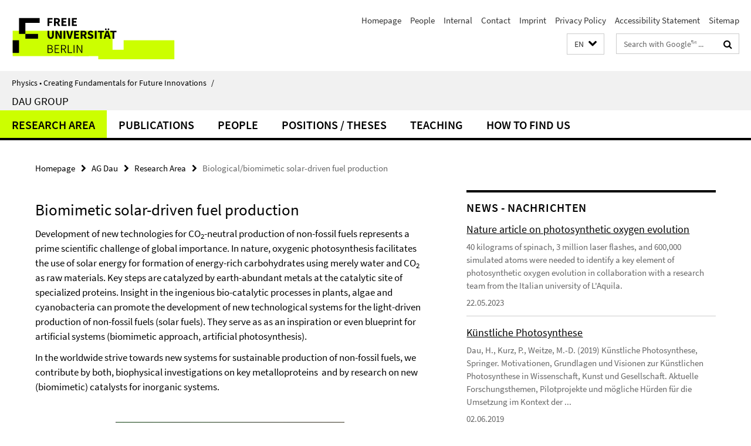

--- FILE ---
content_type: text/html; charset=utf-8
request_url: https://www.physik.fu-berlin.de/en/einrichtungen/ag/ag-dau/index.html?comp=navbar&irq=1&pm=0
body_size: 1526
content:
<!-- BEGIN Fragment default/25092504/navbar-wrapper/19925519/1740146611/?032818:1800 -->
<!-- BEGIN Fragment default/25092504/navbar/47a97bb495425b4c1a3539f0f12a6bcf4970244a/?025818:86400 -->
<nav class="main-nav-container no-print nocontent" style="display: none;"><div class="container main-nav-container-inner"><div class="main-nav-scroll-buttons" style="display:none"><div id="main-nav-btn-scroll-left" role="button"><div class="fa fa-angle-left"></div></div><div id="main-nav-btn-scroll-right" role="button"><div class="fa fa-angle-right"></div></div></div><div class="main-nav-toggle"><span class="main-nav-toggle-text">Menu</span><span class="main-nav-toggle-icon"><span class="line"></span><span class="line"></span><span class="line"></span></span></div><ul class="main-nav level-1" id="fub-main-nav"><li class="main-nav-item level-1 has-children" data-index="0" data-menu-item-path="/en/einrichtungen/ag/ag-dau/Research" data-menu-shortened="0" id="main-nav-item-Research"><a class="main-nav-item-link level-1" href="/en/einrichtungen/ag/ag-dau/Research/index.html">Research Area</a><div class="icon-has-children"><div class="fa fa-angle-right"></div><div class="fa fa-angle-down"></div><div class="fa fa-angle-up"></div></div><div class="container main-nav-parent level-2" style="display:none"><a class="main-nav-item-link level-1" href="/en/einrichtungen/ag/ag-dau/Research/index.html"><span>Overview Research Area</span></a></div><ul class="main-nav level-2"><li class="main-nav-item level-2 " data-menu-item-path="/en/einrichtungen/ag/ag-dau/Research/Biological_biomimetic_solar-driven_fuel_production"><a class="main-nav-item-link level-2" href="/en/einrichtungen/ag/ag-dau/Research/Biological_biomimetic_solar-driven_fuel_production/index.html">Biological/biomimetic solar-driven fuel production</a></li><li class="main-nav-item level-2 " data-menu-item-path="/en/einrichtungen/ag/ag-dau/Research/Active_Metalloproteins"><a class="main-nav-item-link level-2" href="/en/einrichtungen/ag/ag-dau/Research/Active_Metalloproteins/index.html">Metalloproteins</a></li><li class="main-nav-item level-2 " data-menu-item-path="/en/einrichtungen/ag/ag-dau/Research/Solar_energy"><a class="main-nav-item-link level-2" href="/en/einrichtungen/ag/ag-dau/Research/Solar_energy/index.html">Photosynthesis</a></li><li class="main-nav-item level-2 " data-menu-item-path="/en/einrichtungen/ag/ag-dau/Research/Techniques_and_methodical_developments"><a class="main-nav-item-link level-2" href="/en/einrichtungen/ag/ag-dau/Research/Techniques_and_methodical_developments/index.html">Techniques and methodical developments</a></li></ul></li><li class="main-nav-item level-1" data-index="1" data-menu-item-path="/en/einrichtungen/ag/ag-dau/Publications" data-menu-shortened="0" id="main-nav-item-Publications"><a class="main-nav-item-link level-1" href="/en/einrichtungen/ag/ag-dau/Publications/index.html">Publications</a></li><li class="main-nav-item level-1 has-children" data-index="2" data-menu-item-path="/en/einrichtungen/ag/ag-dau/People" data-menu-shortened="0" id="main-nav-item-People"><a class="main-nav-item-link level-1" href="/en/einrichtungen/ag/ag-dau/People/index.html">People</a><div class="icon-has-children"><div class="fa fa-angle-right"></div><div class="fa fa-angle-down"></div><div class="fa fa-angle-up"></div></div><div class="container main-nav-parent level-2" style="display:none"><a class="main-nav-item-link level-1" href="/en/einrichtungen/ag/ag-dau/People/index.html"><span>Overview People</span></a></div><ul class="main-nav level-2"><li class="main-nav-item level-2 " data-menu-item-path="/en/einrichtungen/ag/ag-dau/People/Koelsch"><a class="main-nav-item-link level-2" href="/en/einrichtungen/ag/ag-dau/People/Koelsch/index.html">Adrian Kölsch</a></li><li class="main-nav-item level-2 " data-menu-item-path="/en/einrichtungen/ag/ag-dau/People/Yang"><a class="main-nav-item-link level-2" href="/en/einrichtungen/ag/ag-dau/People/Yang/index.html">Fan Yang</a></li><li class="main-nav-item level-2 " data-menu-item-path="/en/einrichtungen/ag/ag-dau/People/Zaharieva"><a class="main-nav-item-link level-2" href="/en/einrichtungen/ag/ag-dau/People/Zaharieva/index.html">Ivelina Zaharieva</a></li><li class="main-nav-item level-2 " data-menu-item-path="/en/einrichtungen/ag/ag-dau/People/Hantke"><a class="main-nav-item-link level-2" href="/en/einrichtungen/ag/ag-dau/People/Hantke/index.html">Janis Hantke</a></li><li class="main-nav-item level-2 " data-menu-item-path="/en/einrichtungen/ag/ag-dau/People/Haumann"><a class="main-nav-item-link level-2" href="/en/einrichtungen/ag/ag-dau/People/Haumann/index.html">Michael Haumann</a></li><li class="main-nav-item level-2 " data-menu-item-path="/en/einrichtungen/ag/ag-dau/People/Oliver"><a class="main-nav-item-link level-2" href="/en/einrichtungen/ag/ag-dau/People/Oliver/index.html">Nicholas Oliver</a></li><li class="main-nav-item level-2 " data-menu-item-path="/en/einrichtungen/ag/ag-dau/People/Greife"><a class="main-nav-item-link level-2" href="/en/einrichtungen/ag/ag-dau/People/Greife/index.html">Paul Greife</a></li><li class="main-nav-item level-2 " data-menu-item-path="/en/einrichtungen/ag/ag-dau/People/Assuncao"><a class="main-nav-item-link level-2" href="/en/einrichtungen/ag/ag-dau/People/Assuncao/index.html">Ricardo Assunção</a></li><li class="main-nav-item level-2 " data-menu-item-path="/en/einrichtungen/ag/ag-dau/People/Maeusle"><a class="main-nav-item-link level-2" href="/en/einrichtungen/ag/ag-dau/People/Maeusle/index.html">Sarah Mäusle</a></li><li class="main-nav-item level-2 " data-menu-item-path="/en/einrichtungen/ag/ag-dau/People/Jiang"><a class="main-nav-item-link level-2" href="/en/einrichtungen/ag/ag-dau/People/Jiang/index.html">Shan Jiang</a></li><li class="main-nav-item level-2 " data-menu-item-path="/en/einrichtungen/ag/ag-dau/People/Liu"><a class="main-nav-item-link level-2" href="/en/einrichtungen/ag/ag-dau/People/Liu/index.html">Si Liu</a></li><li class="main-nav-item level-2 " data-menu-item-path="/en/einrichtungen/ag/ag-dau/People/Mebs"><a class="main-nav-item-link level-2" href="/en/einrichtungen/ag/ag-dau/People/Mebs/index.html">Stefan Mebs</a></li></ul></li><li class="main-nav-item level-1" data-index="3" data-menu-item-path="/en/einrichtungen/ag/ag-dau/Open_Positions" data-menu-shortened="0" id="main-nav-item-Open_Positions"><a class="main-nav-item-link level-1" href="/en/einrichtungen/ag/ag-dau/Open_Positions/index.html">Positions / Theses</a></li><li class="main-nav-item level-1" data-index="4" data-menu-item-path="/en/einrichtungen/ag/ag-dau/Teaching" data-menu-shortened="0" id="main-nav-item-Teaching"><a class="main-nav-item-link level-1" href="/en/einrichtungen/ag/ag-dau/Teaching/index.html">Teaching</a></li><li class="main-nav-item level-1" data-index="5" data-menu-item-path="/en/einrichtungen/ag/ag-dau/Gebaeude1" data-menu-shortened="0" id="main-nav-item-Gebaeude1"><a class="main-nav-item-link level-1" href="/en/einrichtungen/ag/ag-dau/Gebaeude1/index.html">How to find us</a></li></ul></div><div class="main-nav-flyout-global"><div class="container"></div><button id="main-nav-btn-flyout-close" type="button"><div id="main-nav-btn-flyout-close-container"><i class="fa fa-angle-up"></i></div></button></div></nav><script type="text/javascript">$(document).ready(function () { Luise.Navigation.init(); });</script><!-- END Fragment default/25092504/navbar/47a97bb495425b4c1a3539f0f12a6bcf4970244a/?025818:86400 -->
<!-- END Fragment default/25092504/navbar-wrapper/19925519/1740146611/?032818:1800 -->


--- FILE ---
content_type: text/html; charset=utf-8
request_url: https://www.physik.fu-berlin.de/einrichtungen/ag/ag-dau/news/index.html?irq=1&page=1
body_size: 1131
content:
<!-- BEGIN Fragment default/25092504/news-box-wrapper/1/19878955/1559590854/?030011:113 -->
<!-- BEGIN Fragment default/25092504/news-box/1/b8e3aaacc55ad86eeaa3312d0f183bcca44dd6a7/?035818:3600 -->
<a href="/einrichtungen/ag/ag-dau/news/Nature-2023.html"><div class="box-news-list-v1-element"><p class="box-news-list-v1-title"><span>Nature article on photosynthetic oxygen evolution</span></p><p class="box-news-list-v1-abstract"> 40 kilograms of spinach, 3 million laser flashes, and 600,000 simulated atoms were needed to identify a key element of photosynthetic oxygen evolution in collaboration with a research team from the Italian university of L'Aquila. </p><p class="box-news-list-v1-date">22.05.2023</p></div></a><a href="/einrichtungen/ag/ag-dau/news/KPh-Buch-2019.html"><div class="box-news-list-v1-element"><p class="box-news-list-v1-title"><span>Künstliche Photosynthese</span></p><p class="box-news-list-v1-abstract">Dau, H., Kurz, P., Weitze, M.-D. (2019) Künstliche Photosynthese, Springer.    Motivationen, Grundlagen und Visionen zur Künstlichen Photosynthese in Wissenschaft, Kunst und Gesellschaft. Aktuelle Forschungsthemen, Pilotprojekte und mögliche Hürden für die Umsetzung im Kontext der ...</p><p class="box-news-list-v1-date">02.06.2019</p></div></a><div class="cms-box-prev-next-nav box-news-list-v1-nav"><a class="cms-box-prev-next-nav-overview box-news-list-v1-nav-overview" href="/einrichtungen/ag/ag-dau/news/index.html" rel="contents" role="button" title="Übersicht News - Nachrichten"><span class="icon-cds icon-cds-overview"></span></a><span class="cms-box-prev-next-nav-arrow-prev disabled box-news-list-v1-nav-arrow-prev" title="zurück blättern"><span class="icon-cds icon-cds-arrow-prev disabled"></span></span><span class="cms-box-prev-next-nav-pagination box-news-list-v1-pagination" title="Seite 1 von insgesamt 1 Seiten"> 1 / 1 </span><span class="cms-box-prev-next-nav-arrow-next disabled box-news-list-v1-nav-arrow-next" title="weiter blättern"><span class="icon-cds icon-cds-arrow-next disabled"></span></span></div><!-- END Fragment default/25092504/news-box/1/b8e3aaacc55ad86eeaa3312d0f183bcca44dd6a7/?035818:3600 -->
<!-- END Fragment default/25092504/news-box-wrapper/1/19878955/1559590854/?030011:113 -->
